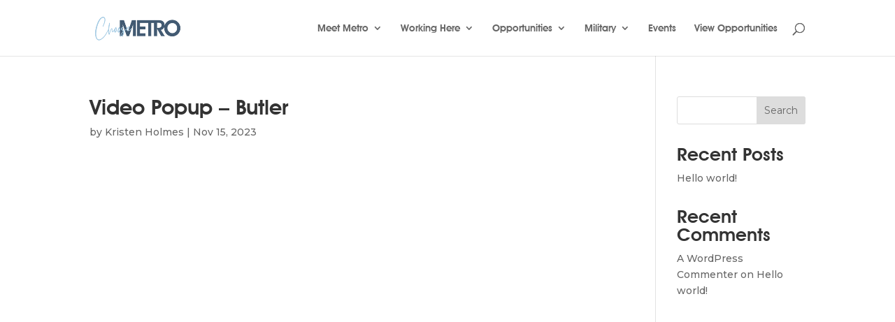

--- FILE ---
content_type: text/css
request_url: https://choosemetro.metroaviation.com/wp-content/et-cache/72245/et-core-unified-72245.min.css?ver=1766803446
body_size: -28
content:
.fluid-width-video-wrapper{padding:0!important}.ddfEmI{color:rgb(0,0,0)!important}